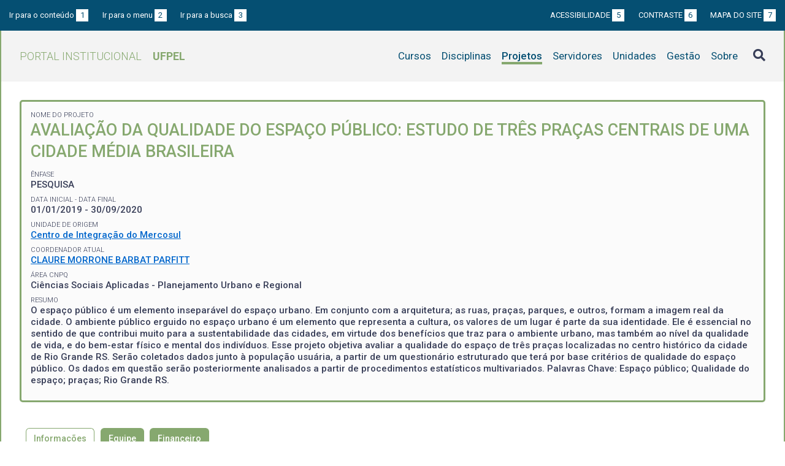

--- FILE ---
content_type: text/html; charset=UTF-8
request_url: https://institucional.ufpel.edu.br/projetos/id/p9623
body_size: 3617
content:
<!DOCTYPE html>
<html prefix="og: http://ogp.me/ns# fb: https://www.facebook.com/2008/fbml" lang="pt-BR">
<head>
	<meta http-equiv="Content-Type" content="text/html; charset=utf-8">
	<meta name="viewport" content="width=device-width, initial-scale=1">
	<title>Avaliação da qualidade do espaço público: estudo de três praças centrais de uma cidade média brasileira | UFPel</title>
	<link rel="canonical" href="https://institucional.ufpel.edu.br/projetos/id/p9623">
	<meta property="og:url" content="https://institucional.ufpel.edu.br/projetos/id/p9623">
	<meta property="og:title" content="Avaliação da qualidade do espaço público: estudo de três praças centrais de uma cidade média brasileira | UFPel">
	<meta property="og:image" content="https://institucional.ufpel.edu.br/img/banner_fb.png">
	<meta property="og:site_name" content="Portal Institucional UFPel">
	<meta property="og:description" content="O Portal Institucional UFPel disponibiliza informações de cursos, disciplinas, projetos, servidores e unidades da Universidade Federal de Pelotas.">
	<meta property="og:type" content="website">
	<meta name="twitter:card" content="summary_large_image">
	<meta name="twitter:site" content="@UFPel">
    <link rel="icon" type="image/png" sizes="32x32" href="/img/favicon32.png">
	<link rel="apple-touch-icon" href="/img/favicon512.png">
	<meta name="msapplication-TileImage" content="/img/favicon512.png">
	<link rel="stylesheet" href="/css/datatables.css">
	<link rel="stylesheet" href="/vendor/OrgChart/css/jquery.orgchart.min.css">
	<link rel="stylesheet" href="/vendor/fontawesome/css/fontawesome-all.min.css">
	<link rel="stylesheet" href="/css/style.css?ver=1728351342">
	<script src="/vendor/jquery-3.3.1.min.js"></script>
	<script src="/vendor/jquery.accordion.js"></script>
	<script src="/vendor/datatables/datatables.min.js"></script>
	<script src="/vendor/OrgChart/js/jquery.orgchart.js"></script>
	<script src="/vendor/js-cookie/js.cookie.js"></script>
	<script src="/vendor/rwdimagemaps/jquery.rwdImageMaps.min.js"></script>
	<script src="/js/main.js"></script>
	<script src="/js/projetos.js"></script>
	<script type='text/javascript'>
	var dadosPHP = { "lang": "pt", "All": "Todos" };
	</script>
<!-- Piwik -->
	<script type="text/javascript">
		var _paq = _paq || [];
		_paq.push(["setDomains", ["*.institucional.ufpel.edu.br"]]);
		_paq.push(['trackPageView']);
		_paq.push(['enableLinkTracking']);
		(function() {
			var u="https://stats.ufpel.edu.br/";
			_paq.push(['setTrackerUrl', u+'piwik.php']);
			_paq.push(['setSiteId', 10]);
			var d=document, g=d.createElement('script'), s=d.getElementsByTagName('script')[0];
			g.type='text/javascript'; g.async=true; g.defer=true; g.src=u+'piwik.js'; s.parentNode.insertBefore(g,s);
		})();
	</script>
	<noscript><p><img src="https://stats.ufpel.edu.br/piwik.php?idsite=10" style="border:0;" alt="" /></p></noscript>
<!-- End Piwik Code -->
</head>

<body class="projetos">

	<header id="topo" class="header-site">
		<div id="barra-acessibilidade" class="wrapper barra-acessibilidade clearfix">
			<ul class="atalhos-acessibilidade atalhos-acessibilidade-desktop">
				<li><a accesskey="1" href="#conteudo">Ir para o conteúdo <span class="corFundo">1</span></a></li>
				<li><a accesskey="2" href="#menu_principal" id="irMenu">Ir para o menu <span class="corFundo">2</span></a></li>
				<li><a accesskey="3" href="#campoBusca" id="irBusca">Ir para a busca <span class="corFundo">3</span></a></li>
			</ul>
			<ul class="atalhos-acessibilidade atalhos-acessibilidade-gerais">
				<li><a accesskey="5" href="/sobre/acessibilidade" class="caps">Acessibilidade <span class="corFundo">5</span></a></li>
				<li><a accesskey="6" href="#contraste" id="contraste" class="caps">Contraste <span class="corFundo">6</span></a></li>
				<li><a accesskey="7" href="/sobre/mapa-do-site" class="caps">Mapa do site <span class="corFundo">7</span></a></li>
			</ul>
		</div>

		<div class="wrapper">
			<div class="header-conteudo cor-borda clearfix">
				<h1>
					<a href="/" class="cor-texto">Portal Institucional<span class="sigla-ufpel">UFPEL</span></a>
				</h1>
				<div id="pesquisa_global" class="pesquisa_global">
					<i class="pesquisa_global_botao_busca fas fa-search"></i>
					<input id="pesquisa_global_elastic" class="pesquisa_elastic_interno" placeholder="pesquisar..." value="" type="text">
					<i class="pesquisa_global_botao_fechar fas fa-times"></i>
				</div>

				<i class="menu-principal-mobile-abrir fas fa-bars"></i>
				<nav class="menu-principal">
					<div class="menu-principal-mobile-titulo">
						<a href="/" class="cor-texto">Portal Institucional<span class="sigla-ufpel">UFPEL</span></a>
					</div>
					<i class="menu-principal-mobile-fechar fas fa-times"></i>
					<ul>
<li class="item-menu cursos cor-borda cor-texto"><a href="/cursos">Cursos</a></li><li class="item-menu disciplinas cor-borda cor-texto"><a href="/disciplinas">Disciplinas</a></li><li class="item-menu projetos cor-borda cor-texto item-menu-ativo"><a href="/projetos">Projetos</a></li><li class="item-menu servidores cor-borda cor-texto"><a href="/servidores">Servidores</a></li><li class="item-menu unidades cor-borda cor-texto"><a href="/unidades">Unidades</a></li><li class="item-menu gestao cor-borda cor-texto"><a href="/gestao">Gestão</a></li><li class="item-menu sobre cor-borda cor-texto"><a href="/sobre">Sobre</a></li>					</ul>
				</nav>

			</div>
		</div>
	</header>
	<div class="wrapper-conteudo cor-borda">


	<article id="conteudo" class="conteudo projetos">

		<div class="conteudo-principal conteudo-principal-full">

			<div class="ficha-dados cor-borda">
								<div class="ficha-label">Nome do Projeto</div>
				<div class="ficha-campo caps maior cor-texto">Avaliação da qualidade do espaço público: estudo de três praças centrais de uma cidade média brasileira</div>
				
								<div class="ficha-label">Ênfase</div>
				<div class="ficha-campo caps">PESQUISA</div>
				
								<div class="ficha-label">Data inicial - Data final</div>
				<div class="ficha-campo">01/01/2019 - 30/09/2020</div>
				
								<div class="ficha-label">Unidade de Origem</div>
				<div class="ficha-campo"><a href="/unidades/id/11">Centro de Integração do Mercosul</a></div>
				


				<div class="ficha-label">Coordenador Atual</div>
				<div class="ficha-campo"><a href="/servidores/id/25514">CLAURE MORRONE BARBAT PARFITT</a></div>


				<div class="ficha-label">Área CNPq</div>

				<div class="ficha-campo">
Ciências Sociais Aplicadas - Planejamento Urbano e Regional				</div>

				
				
								<div class="ficha-label">Resumo</div>
				<div class="ficha-campo">O espaço público é um elemento inseparável do espaço urbano. Em conjunto com a arquitetura; as ruas, praças, parques, e outros, formam a imagem real da cidade. O ambiente público erguido no espaço urbano é um elemento que representa a cultura, os valores de um lugar é parte da sua identidade. Ele é essencial no sentido de que contribui muito para a sustentabilidade das cidades, em virtude dos benefícios que traz para o ambiente urbano, mas também ao nível da qualidade de vida, e do bem-estar físico e mental dos indivíduos. Esse projeto objetiva avaliar a qualidade do espaço de três praças localizadas no centro histórico da cidade de Rio Grande RS. Serão coletados dados junto à população usuária, a partir de um questionário estruturado que terá por base critérios de qualidade do espaço público. Os dados em questão serão posteriormente analisados a partir de procedimentos estatísticos multivariados.
	
	Palavras Chave: Espaço público; Qualidade do espaço; praças; Rio Grande RS.
	
</div>
				
				

				
			</div> <!-- .ficha-dados -->


			<nav class="abas-superior cor-borda cor-texto clearfix">
				<a id="info-sup" class="cor-fundo" data-id="info" href="#informacoes">Informações</a>
				<a id="equi-sup" class="cor-fundo" data-id="equi" href="#equipe">Equipe</a>
				<a id="fina-sup" class="cor-fundo" data-id="fina" href="#financeiro">Financeiro</a>
			</nav>


			<div class="abas-conteudo">
				<div id="informacoes" data-accordion-group>

					<div class="accordion cor-borda open" data-accordion>
						<h3 data-control class="cor-fundo">Objetivo Geral</h3>
						<div data-content>
							<div class="accordion-content">Objetivo Principal:<br />
<br />
	         Avaliar a qualidade do espaço de três praças localizadas no centro histórico da cidade de Rio Grande RS.<br />
<br />
	Objetivos Específicos:<br />
.<br />
1)	Identificar as variáveis de análise.<br />
<br />
2)	Identificar dados relativos aos locais pesquisados ( mapas, fotografias )<br />
<br />
<br />
3)	Relacionar subsídios para planejamento e gestão municipal.<br />
<br />
</div>
						</div>
					</div>
				</div>
				<!-- #informacoes -->

				<div id="equipe">
					<h3>Equipe do Projeto</h3>

					<table class="tabela-servidores tabela-dados cor-borda">
<tr class="cor-fundo"><th>Nome</th><th>CH Semanal</th><th>Data inicial</th><th>Data final</th></tr><tr class="inativo"><td>MAURICIO D'AVILA DUARTE</td><td>2</td><td>01/01/2019</td><td>30/09/2020</td></tr><tr class="inativo"><td><a href="/servidores/id/165306">NADIA CAMPOS PEREIRA BRUHN</a></td><td>2</td><td>01/01/2019</td><td>30/09/2020</td></tr><tr class="inativo"><td>SAMUEL PEREIRA MOTTA ALBINELLI</td><td>2</td><td>01/01/2019</td><td>30/09/2020</td></tr>					</table>
				</div> <!-- #equipe -->


				<div id="financeiro">




				</div> <!-- #financeiro -->

			</div> <!-- conteudo -->

<!--
			<nav class="abas-inferior clearfix">
				<a id="info-inf" data-id="info" href="#informacoes">Informações</a>
				<a id="equi-inf" data-id="equi" href="#equipe">Equipe</a>
				<a id="fina-inf" data-id="fina" href="#financeiro">Financeiro</a>
			</nav>
-->

		</div> <!-- .conteudo-principal -->

		<div class="clearfix"></div>

	</article>

		<div class="link-topo" title="Voltar ao topo">
			<i class="fas fa-arrow-alt-circle-up fa-3x" aria-hidden="true"></i>
		</div>
		<p class="page-time">
Página gerada em 18/01/2026 10:51:34 (consulta levou 0.047026s)		</p>

	</div> <!-- .wrapper-conteudo -->

	<footer class="site-rodape">
		<div class="site-rodape-esq">
			<a href="https://ufpel.edu.br"><img src="/img/marca-ufpel.png" class="logo-ufpel-rodape" alt="Portal UFPel"></a>
		</div>
		<div class="site-rodape-centro">
			<p><a href="https://ufpel.edu.br">Universidade Federal de Pelotas</a></p>
			<p>Superintendência de Gestão de Tecnologia da Informação e Comunicação</p>
		</div>
		<div class="site-rodape-dir">
			<a href="https://cobalto.ufpel.edu.br"><img src="/img/cobalto-fff-250.png" class="logo-cobalto-rodape" alt="COBALTO - Sistema Integrado de Gestão"></a>
		</div>
	</footer>

</body>
</html>

